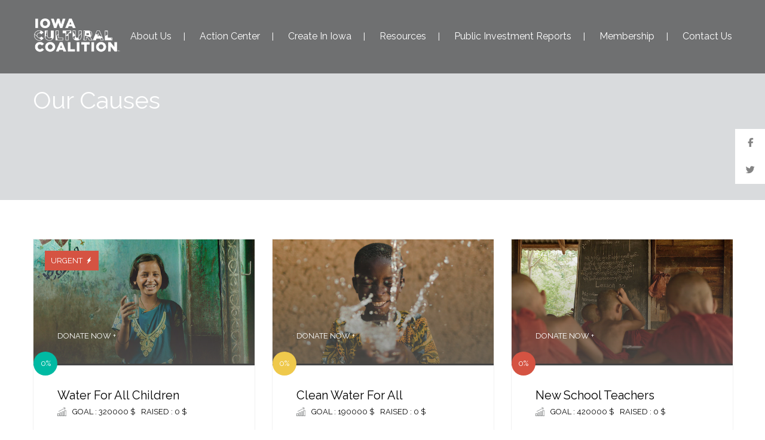

--- FILE ---
content_type: image/svg+xml
request_url: https://www.iowaculturalcoalition.com/wp-content/plugins/nd-donations/addons/visual/causes/layout/icon-thunder-white.svg
body_size: 158
content:
<?xml version="1.0" encoding="iso-8859-1"?>
<!-- Generator: Adobe Illustrator 18.1.1, SVG Export Plug-In . SVG Version: 6.00 Build 0)  -->
<svg xmlns="http://www.w3.org/2000/svg" xmlns:xlink="http://www.w3.org/1999/xlink" version="1.1" id="Capa_1" x="0px" y="0px" viewBox="0 0 27.793 27.793" style="enable-background:new 0 0 27.793 27.793;" xml:space="preserve" width="512px" height="512px">
<g>
	<g id="c1_ray">
		<polygon points="20.972,0 5.076,15.803 10.972,15.803 6.44,27.793 22.716,11.989 16.819,11.989   " fill="#FFFFFF"/>
	</g>
	<g id="Capa_1_29_">
	</g>
</g>
<g>
</g>
<g>
</g>
<g>
</g>
<g>
</g>
<g>
</g>
<g>
</g>
<g>
</g>
<g>
</g>
<g>
</g>
<g>
</g>
<g>
</g>
<g>
</g>
<g>
</g>
<g>
</g>
<g>
</g>
</svg>


--- FILE ---
content_type: image/svg+xml
request_url: https://www.iowaculturalcoalition.com/wp-content/plugins/nd-donations/addons/visual/causes/layout/icon-graphic-greydark.svg
body_size: 363
content:
<?xml version="1.0" encoding="iso-8859-1"?>
<!-- Generator: Adobe Illustrator 19.0.0, SVG Export Plug-In . SVG Version: 6.00 Build 0)  -->
<svg xmlns="http://www.w3.org/2000/svg" xmlns:xlink="http://www.w3.org/1999/xlink" version="1.1" id="Layer_1" x="0px" y="0px" viewBox="0 0 491.52 491.52" style="enable-background:new 0 0 491.52 491.52;" xml:space="preserve" width="512px" height="512px">
<g>
	<g>
		<path d="M378.88,184.026v307.2h112.64v-307.2H378.88z M471.04,470.747h-71.68v-266.24h71.68V470.747z" fill="#727475"/>
	</g>
</g>
<g>
	<g>
		<path d="M256,235.227v256h102.4v-256H256z M337.92,470.747h-61.44v-215.04h61.44V470.747z" fill="#727475"/>
	</g>
</g>
<g>
	<g>
		<path d="M133.12,286.427v204.8h102.4v-204.8H133.12z M215.04,470.747L215.04,470.747H153.6v-163.84h61.44V470.747z" fill="#727475"/>
	</g>
</g>
<g>
	<g>
		<path d="M0,347.867v143.36h112.64v-143.36H0z M92.16,470.747H20.48v-102.4h71.68V470.747z" fill="#727475"/>
	</g>
</g>
<g>
	<g>
		<polygon points="336.975,0.293 330.095,19.581 404.601,46.146 56.565,229.831 66.125,247.942 411.508,65.658 385.95,137.341     405.24,144.223 443.07,38.122   " fill="#727475"/>
	</g>
</g>
<g>
</g>
<g>
</g>
<g>
</g>
<g>
</g>
<g>
</g>
<g>
</g>
<g>
</g>
<g>
</g>
<g>
</g>
<g>
</g>
<g>
</g>
<g>
</g>
<g>
</g>
<g>
</g>
<g>
</g>
</svg>
